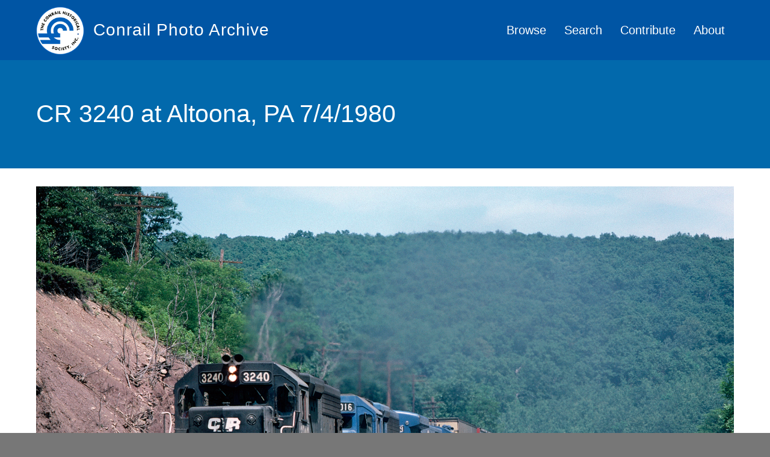

--- FILE ---
content_type: text/html; charset=UTF-8
request_url: https://conrailphotos.thecrhs.org/photos/cr-3240-at-altoona-pa-741980?page=1
body_size: 6973
content:
<!DOCTYPE html>
<html lang="en" dir="ltr" prefix="og: https://ogp.me/ns#">
  <head>
    <meta charset="utf-8"/>
<script async src="https://www.googletagmanager.com/gtag/js?id=UA-3611702-11"></script>
<script>window.dataLayer=window.dataLayer||[];function gtag(){dataLayer.push(arguments)};gtag("js",new Date());gtag("config","UA-3611702-11",{"groups":"default","anonymize_ip":true});</script>
<meta property="og:site_name" content="The CRHS&#039;s Conrail Photo Archive"/>
<link rel="canonical" href="https://conrailphotos.thecrhs.org/photos/cr-3240-at-altoona-pa-741980"/>
<meta name="description" content="Westbound trailer-van train climbing the East Slope."/>
<meta property="og:title" content="CR 3240 at Altoona, PA  7/4/1980 on The CRHS&#039;s Conrail Photo Archive"/>
<link rel="image_src" href="https://conrailphotos.thecrhs.org/sites/default/files/CRHS-Photo-Gallery-OG.png"/>
<meta property="og:description" content="Westbound trailer-van train climbing the East Slope."/>
<meta property="og:image" content="https://conrailphotos.thecrhs.org/sites/default/files/styles/facebook_sharing_image/public/archiveimages/CR3240.tv-7.4.1980jea.jpg?itok=Zz-r_OYf"/>
<meta property="og:longitude" content="-78.470465158766"/>
<meta property="og:latitude" content="40.499260143874"/>
<meta name="Generator" content="Drupal 9 (https://www.drupal.org)"/>
<meta name="MobileOptimized" content="width"/>
<meta name="HandheldFriendly" content="true"/>
<meta name="viewport" content="width=device-width, initial-scale=1.0"/>
<link href="//fonts.googleapis.com/css?family=Source+Sans+Pro:400italic,700italic,400,700" rel="stylesheet" type="text/css"/>
<link href="//fonts.googleapis.com/css?family=Source+Sans+Pro:300" rel="stylesheet" type="text/css"/>
<link href="//fonts.googleapis.com/css?family=Source+Sans+Pro:300italic" rel="stylesheet" type="text/css"/>
<link rel="shortcut icon" href="/sites/default/files/Photo-Gallery-Favicon_0_0.png" type="image/png"/>
<link rel="revision" href="https://conrailphotos.thecrhs.org/photos/cr-3240-at-altoona-pa-741980"/>

    <title>CR 3240 at Altoona, PA  7/4/1980 | Conrail Photo Archive</title>
    <style>ul.dropdown-menu{display:none}</style>
    <link rel="stylesheet" media="all" href="/core/modules/system/css/components/align.module.css?t7dqsr"/>
<link rel="stylesheet" media="all" href="/core/modules/system/css/components/fieldgroup.module.css?t7dqsr"/>
<link rel="stylesheet" media="all" href="/core/modules/system/css/components/container-inline.module.css?t7dqsr"/>
<link rel="stylesheet" media="all" href="/core/modules/system/css/components/clearfix.module.css?t7dqsr"/>
<link rel="stylesheet" media="all" href="/core/modules/system/css/components/details.module.css?t7dqsr"/>
<link rel="stylesheet" media="all" href="/core/modules/system/css/components/hidden.module.css?t7dqsr"/>
<link rel="stylesheet" media="all" href="/core/modules/system/css/components/item-list.module.css?t7dqsr"/>
<link rel="stylesheet" media="all" href="/core/modules/system/css/components/js.module.css?t7dqsr"/>
<link rel="stylesheet" media="all" href="/core/modules/system/css/components/nowrap.module.css?t7dqsr"/>
<link rel="stylesheet" media="all" href="/core/modules/system/css/components/position-container.module.css?t7dqsr"/>
<link rel="stylesheet" media="all" href="/core/modules/system/css/components/progress.module.css?t7dqsr"/>
<link rel="stylesheet" media="all" href="/core/modules/system/css/components/reset-appearance.module.css?t7dqsr"/>
<link rel="stylesheet" media="all" href="/core/modules/system/css/components/resize.module.css?t7dqsr"/>
<link rel="stylesheet" media="all" href="/core/modules/system/css/components/sticky-header.module.css?t7dqsr"/>
<link rel="stylesheet" media="all" href="/core/modules/system/css/components/system-status-counter.css?t7dqsr"/>
<link rel="stylesheet" media="all" href="/core/modules/system/css/components/system-status-report-counters.css?t7dqsr"/>
<link rel="stylesheet" media="all" href="/core/modules/system/css/components/system-status-report-general-info.css?t7dqsr"/>
<link rel="stylesheet" media="all" href="/core/modules/system/css/components/tablesort.module.css?t7dqsr"/>
<link rel="stylesheet" media="all" href="/core/modules/system/css/components/tree-child.module.css?t7dqsr"/>
<link rel="stylesheet" media="all" href="/core/modules/views/css/views.module.css?t7dqsr"/>
<link rel="stylesheet" media="all" href="https://cdn.jsdelivr.net/npm/bootstrap@3.4.1/dist/css/bootstrap.min.css" integrity="sha256-bZLfwXAP04zRMK2BjiO8iu9pf4FbLqX6zitd+tIvLhE=" crossorigin="anonymous"/>
<link rel="stylesheet" media="all" href="https://cdn.jsdelivr.net/npm/@unicorn-fail/drupal-bootstrap-styles@0.0.2/dist/3.4.0/8.x-3.x/drupal-bootstrap.min.css" integrity="sha512-tGFFYdzcicBwsd5EPO92iUIytu9UkQR3tLMbORL9sfi/WswiHkA1O3ri9yHW+5dXk18Rd+pluMeDBrPKSwNCvw==" crossorigin="anonymous"/>
<link rel="stylesheet" media="all" href="/themes/dxpr_theme/css/dxpr-theme.admin.css?t7dqsr"/>
<link rel="stylesheet" media="all" href="/themes/dxpr_theme/vendor/bootstrap3/css/bootstrap.min.css?t7dqsr"/>
<link rel="stylesheet" media="all" href="/sites/default/files/color/dxpr_theme-0a17d06d/footer-menu.css?t7dqsr"/>
<link rel="stylesheet" media="all" href="/sites/default/files/color/dxpr_theme-0a17d06d/dxpr-theme-header.css?t7dqsr"/>
<link rel="stylesheet" media="all" href="/sites/default/files/color/dxpr_theme-0a17d06d/dxpr-theme-header--top.css?t7dqsr"/>
<link rel="stylesheet" media="all" href="/sites/default/files/color/dxpr_theme-0a17d06d/dxpr-theme-header--mobile.css?t7dqsr"/>
<link rel="stylesheet" media="all" href="/sites/default/files/color/dxpr_theme-0a17d06d/bootstrap-3.css?t7dqsr"/>
<link rel="stylesheet" media="all" href="/sites/default/files/color/dxpr_theme-0a17d06d/bootstrap-theme.css?t7dqsr"/>
<link rel="stylesheet" media="all" href="/sites/default/files/color/dxpr_theme-0a17d06d/jquery-ui.css?t7dqsr"/>
<link rel="stylesheet" media="all" href="/sites/default/files/color/dxpr_theme-0a17d06d/forms.css?t7dqsr"/>
<link rel="stylesheet" media="all" href="/sites/default/files/color/dxpr_theme-0a17d06d/layout.css?t7dqsr"/>
<link rel="stylesheet" media="all" href="/sites/default/files/color/dxpr_theme-0a17d06d/page-title.css?t7dqsr"/>
<link rel="stylesheet" media="all" href="/sites/default/files/color/dxpr_theme-0a17d06d/typography.css?t7dqsr"/>
<link rel="stylesheet" media="all" href="/sites/default/files/color/dxpr_theme-0a17d06d/dxpr-theme-header--side.css?t7dqsr"/>
<link rel="stylesheet" media="all" href="/sites/default/files/color/dxpr_theme-0a17d06d/pager-prevnext.css?t7dqsr"/>
<link rel="stylesheet" media="all" href="/sites/default/files/color/dxpr_theme-0a17d06d/drupal-webform.css?t7dqsr"/>
<link rel="stylesheet" media="all" href="/sites/default/files/color/dxpr_theme-0a17d06d/dxpr-theme-builder.css?t7dqsr"/>
<link rel="stylesheet" media="all" href="/sites/default/files/color/dxpr_theme-0a17d06d/helper-classes.css?t7dqsr"/>
<link rel="stylesheet" media="all" href="/sites/default/files/asset_injector/css/global_dxpr_theme_modifications-cf0b92ea509561654a4c6bb87a9c042b.css?t7dqsr"/>
<link rel="stylesheet" media="print" href="/sites/default/files/asset_injector/css/global_print_css-839c0a62e2a79c037dbbd0461ea007a3.css?t7dqsr"/>

    <script src="/themes/dxpr_theme/vendor/modernizr-custom-d8-dxpr-theme.js?v=3.8.0"></script>
<script src="/core/misc/modernizr-additional-tests.js?v=3.8.0"></script>

  </head>
  <body class="page-node-45554 html path-node page-node-type-archive-photo navbar-is-static-top has-glyphicons body--dxpr-theme-header-top body--dxpr-theme-header-not-overlay body--dxpr-theme-header-normal">
    <script>var dxpr_themeNavBreakpoint=1200;var dxpr_themeWindowWidth=window.innerWidth;if(dxpr_themeWindowWidth>dxpr_themeNavBreakpoint){document.body.className+=' body--dxpr-theme-nav-desktop';}else{document.body.className+=' body--dxpr-theme-nav-mobile';}</script>
    <a href="#main-content" class="visually-hidden focusable skip-link">
      Skip to main content
    </a>
    
      <div class="dialog-off-canvas-main-canvas" data-off-canvas-main-canvas>
    <div class="dxpr-theme-boxed-container">


                                          
    <header class="navbar dxpr-theme-header dxpr-theme-header--top navbar-is-static-top dxpr-theme-header--normal dxpr-theme-header--hover-opacity dxpr-theme-header--sticky" data-spy="affix" data-offset-top="60" id="navbar" role="banner">
            <div class="container navbar-container">
                  <div class="row container-row"><div class="col-sm-12 container-col">
                <div class="navbar-header">
            <div class="region region-navigation">
        <div class="wrap-branding">
        <a class="logo navbar-btn" href="/" title="Home" rel="home">
      <img id="logo" src="/sites/default/files/CRHS_2021_Logo_White.png" alt="Home"/>
    </a>
        <a class="name navbar-brand" href="/" title="Home" rel="home">Conrail Photo Archive</a>
      </div>
  
  </div>

                                <a id="dxpr-theme-menu-toggle" href="#" class="three-dash"><span></span><div class="screenreader-text visually-hidden">Toggle menu</div></a>
                  </div>

                            <nav role="navigation" id="dxpr-theme-main-menu" class="dxpr-theme-main-menu ">
              <div class="region region-navigation-collapsible">
                                                                <section id="block-dxpr-theme-main-menu" class="settings-tray-editable block block-system block-system-menu-blockmain clearfix" data-drupal-settingstray="editable">
  
          

      
              <ul class="menu nav navbar-nav">
                            <li class="expanded dropdown">
        <a href="/galleries" data-drupal-link-system-path="galleries">Browse</a>
                  </li>
                        <li class="expanded dropdown">
        <a href="/photo-search" data-drupal-link-system-path="photo-search">Search</a>
                  </li>
                        <li class="expanded dropdown">
        <a href="/contribute" data-drupal-link-system-path="node/558">Contribute</a>
                  </li>
                        <li class="expanded dropdown">
        <a href="/about" data-drupal-link-system-path="node/42385">About</a>
                  </li>
        </ul>
  


  </section>

  </div>

            </nav>
                          </div></div>
              </div>
    </header>
  
<div class="wrap-containers">



        <div class="page-title-full-width-container" id="page-title-full-width-container">
          <header role="banner" id="page-title" class="container page-title-container">
            
    <h1 class="page-title"><span>CR 3240 at Altoona, PA  7/4/1980</span>
</h1>




      </header>
    </div>
  

    <div role="main" class="main-container container js-quickedit-main-content clearfix">
        <div class="row">
                
                          
      <section class="col-sm-12">

                
                
                          <a id="main-content"></a>
            <div class="region region-content">
    <div data-drupal-messages-fallback class="hidden"></div>
  <article role="article" class="archive-photo full clearfix node">

  
    
  <div class="content">
          
            <div class="field field--name-field-archiveimage field--type-image field--label-hidden field--item">  <a href="https://conrailphotos.thecrhs.org/sites/default/files/archiveimages/CR3240.tv-7.4.1980jea.jpg"><img src="/sites/default/files/archiveimages/CR3240.tv-7.4.1980jea.jpg" width="3176" height="2000" alt="" class="img-responsive"/>
</a>
</div>
      
            <div class="field field--name-body field--type-text-with-summary field--label-hidden field--item"><p>Westbound trailer-van train climbing the East Slope.</p>
</div>
      
<div class="row photo-details-row">
      
<div class="col-md-6 col-xs-12">
      
  <div class="field field--name-field-photographer-reference field--type-entity-reference field--label-inline">
    <div class="field--label">Photographer</div>
              <div class="field--item"><a href="/photographers/jim-appleman" hreflang="en">Jim Appleman</a></div>
          </div>

  <div class="field field--name-field-photo-date field--type-datetime field--label-inline">
    <div class="field--label">Photo Date</div>
              <div class="field--item"><time datetime="1980-07-04T12:00:00Z">07/04/80</time>
</div>
          </div>

  <div class="field field--name-field-location-name field--type-string field--label-inline">
    <div class="field--label">Photo Location Name</div>
              <div class="field--item">Pittsburgh Line</div>
          </div>

  </div>

<div class="col-md-6 col-xs-12">
      
  <div class="field field--name-field-conrail-road-number field--type-string field--label-inline">
    <div class="field--label">Conrail Road Number</div>
          <div class="field--items">
              <div class="field--item">CR 3240</div>
          <div class="field--item">CR 3016</div>
              </div>
      </div>

  <div class="field field--name-field-builder field--type-entity-reference field--label-inline">
    <div class="field--label">Builder</div>
          <div class="field--items">
              <div class="field--item">EMD</div>
              </div>
      </div>

  <div class="field field--name-field-predecessor-paint-scheme field--type-list-string field--label-inline">
    <div class="field--label">Predecessor Paint Scheme</div>
          <div class="field--items">
              <div class="field--item">PC</div>
              </div>
      </div>

  </div>

  </div>
<div class="photo-terms-list form-item js-form-item form-wrapper js-form-wrapper panel panel-default" id="bootstrap-panel">

              <div class="panel-heading">
                          <div class="panel-title">See More</div>
              </div>
      
            
    
    <div class="panel-body">
            
      <div class="field field--name-field-photo-galleries field--type-entity-reference field--label-hidden field--items">
              <div class="field--item"><span class="taxonomy-term count-1"><a href="/galleries/photos">Photos</a></span>
 <span class="taxonomy-term count-2"><a href="/galleries/conrail-scenic-and-action-photographs">Conrail Scenic and Action Photographs</a></span>
 <span class="taxonomy-term count-3"><a href="/galleries/jim-applemans-conrail-photography">Jim Appleman&#039;s Conrail Photography</a></span>
</div>
              <div class="field--item"><span class="taxonomy-term count-1"><a href="/galleries/pittsburgh-line">Pittsburgh Line</a></span>
</div>
              <div class="field--item"><span class="taxonomy-term count-1"><a href="/galleries/photos">Photos</a></span>
 <span class="taxonomy-term count-2"><a href="/galleries/conrail-locomotives">Conrail Locomotives</a></span>
 <span class="taxonomy-term count-3"><a href="/galleries/emd-gp-sd-sw-f-and-mp-series">EMD - GP, SD, SW, F, and MP Series</a></span>
 <span class="taxonomy-term count-4"><a href="/galleries/emd-gp-four-axle-units">EMD GP Four Axle Units</a></span>
 <span class="taxonomy-term count-5"><a href="/galleries/emd-gp40">EMD GP40</a></span>
</div>
          </div>
  
          </div>
  
    
</div>

            <div class="field field--name-field-photo-location field--type-geolocation field--label-hidden field--item"><div>
    <div class="geolocation-map-controls">
          </div>

    <div class="geolocation-map-container js-show"></div>

    </div>
</div>
      
      </div>

          <footer class="submitted">
      
      <div class="author">
        Submitted by <span><span>Jim Appleman</span></span>
 on <span>Wed, 04/06/2022 - 09:22</span>
        
      </div>
    </footer>
        
  
</article>

                                                            <section class="views-element-container settings-tray-editable block block-views block-views-blockrelated-photos-block-1 clearfix" id="block-views-block-related-photos-block-1" data-drupal-settingstray="editable">
  
          

      <div class="form-group"><div class="view view-related-photos view-id-related_photos view-display-id-block_1 js-view-dom-id-e87fd22f7f9ebe409315f568b3cb25e2878a86ddb5fd74bcc163e2090e9378b0">
  
    
      <div class="view-header">
      <h2>More photos like this</h2>
    </div>
      
      <div class="view-content">
      <div id="views-bootstrap-related-photos-block-1" class="grid views-view-grid horizontal">
            <div class="row row-1">
                  <div class="col col-xs-6 col-sm-3 col-md-3 col-lg-3 col-1">
            <div class="views-field views-field-field-archiveimage"><div class="field-content">  <a href="/photos/cr-2744-at-turbotville-pa-1171987-0" hreflang="en"><img src="/sites/default/files/styles/4x3_500px_crop/public/archiveimages/CR2744%20.WANE3-11.7.1987jea.jpg?itok=NxfqasKG" width="600" height="400" alt="" class="img-responsive"/>

</a>
</div></div><div class="views-field views-field-title"><h3 class="field-content"><a href="/photos/cr-2744-at-turbotville-pa-1171987-0" hreflang="en">CR 2744 at Turbotville, PA 11/7/1987</a></h3></div><div class="views-field views-field-term-node-tid"><span class="field-content"><a href="/galleries/ge-u23b">GE U23B</a><a href="/galleries/jim-applemans-conrail-photography">Jim Appleman&#039;s Conrail Photography</a></span></div>
          </div>
                  <div class="col col-xs-6 col-sm-3 col-md-3 col-lg-3 col-2">
            <div class="views-field views-field-field-archiveimage"><div class="field-content">  <a href="/photos/amt-339-at-altoona-pa-1071989" hreflang="en"><img src="/sites/default/files/styles/4x3_500px_crop/public/archiveimages/AMT339-10.7.1989jea.jpg?itok=wwaBKxcQ" width="600" height="400" alt="" class="img-responsive"/>

</a>
</div></div><div class="views-field views-field-title"><h3 class="field-content"><a href="/photos/amt-339-at-altoona-pa-1071989" hreflang="en">AMT 339 at Altoona, PA  10/7/1989</a></h3></div><div class="views-field views-field-term-node-tid"><span class="field-content"><a href="/galleries/amtrak-on-conrail">Amtrak on Conrail</a><a href="/galleries/conrails-pittsburgh-line">Conrail&#039;s Pittsburgh Line</a><a href="/galleries/jim-applemans-conrail-photography">Jim Appleman&#039;s Conrail Photography</a></span></div>
          </div>
                  <div class="col col-xs-6 col-sm-3 col-md-3 col-lg-3 col-3">
            <div class="views-field views-field-field-archiveimage"><div class="field-content">  <a href="/index.php/photos/cr-6393-at-sunbury-pa-411989" hreflang="en"><img src="/sites/default/files/styles/4x3_500px_crop/public/archiveimages/CR%206393%2C5077%204.1.1989jea_0.jpg?itok=3S_ISipi" width="600" height="400" alt="" class="img-responsive"/>

</a>
</div></div><div class="views-field views-field-title"><h3 class="field-content"><a href="/index.php/photos/cr-6393-at-sunbury-pa-411989" hreflang="en">CR 6393 at Sunbury, PA  4/1/1989</a></h3></div><div class="views-field views-field-term-node-tid"><span class="field-content"><a href="/index.php/galleries/conrails-buffalo-line">Conrail&#039;s Buffalo Line</a><a href="/index.php/galleries/emd-sd40-2">EMD SD40-2</a><a href="/index.php/galleries/ge-b40-8">GE B40-8</a><a href="/index.php/galleries/jim-applemans-conrail-photography">Jim Appleman&#039;s Conrail Photography</a></span></div>
          </div>
                  <div class="col col-xs-6 col-sm-3 col-md-3 col-lg-3 col-4">
            <div class="views-field views-field-field-archiveimage"><div class="field-content">  <a href="/photos/cr-2771-at-jersey-shore-pa-4191989" hreflang="en"><img src="/sites/default/files/styles/4x3_500px_crop/public/archiveimages/CR%202771%204.19.1989%20Jersey%20Shore%20PAjea.jpg?itok=AeYG0Xx5" width="600" height="400" alt="" class="img-responsive"/>

</a>
</div></div><div class="views-field views-field-title"><h3 class="field-content"><a href="/photos/cr-2771-at-jersey-shore-pa-4191989" hreflang="en">CR 2771 at Jersey Shore, PA  4/19/1989</a></h3></div><div class="views-field views-field-term-node-tid"><span class="field-content"><a href="/galleries/corning-secondary">Corning Secondary</a><a href="/galleries/ge-u23b">GE U23B</a><a href="/galleries/jim-applemans-conrail-photography">Jim Appleman&#039;s Conrail Photography</a></span></div>
          </div>
                
        
        
              </div>
      </div>

    </div>
  
        <nav role="navigation" aria-labelledby="pagination-heading">
    <h4 class="sr-only">Pagination</h4>
    <ul class="pager js-pager__items">
              <li class="previous">
          <a href="/photos/cr-3240-at-altoona-pa-741980?page=0" title="Go to previous page" rel="prev">
            <span class="sr-only">Previous page</span>
            <span aria-hidden="true">‹‹ MORE</span>
          </a>
        </li>
                    <li class="next">
          <a href="/photos/cr-3240-at-altoona-pa-741980?page=2" title="Go to next page" rel="next">
            <span class="sr-only">Next page</span>
            <span aria-hidden="true">MORE ››</span>
          </a>
        </li>
          </ul>
  </nav>

          </div>
</div>

  </section>

  </div>

              </section>

                    </div><!-- end .ow -->
      </div><!-- end main-container -->

          <div class="container content-bottom-container">
            <div class="row container-row"><div class="col-sm-12 container-col">
              <div class="region region-content-bottom">
                                                                <section id="block-crhspromo" class="settings-tray-editable block block-block-content block-block-contentaccdf43c-7b61-44b0-9ebe-4ac48fd919d9 clearfix" data-drupal-settingstray="editable">
  
          

      
            <div class="field field--name-body field--type-text-with-summary field--label-hidden field--item"><div class="row crhs-promo-row">
<div class="col col-xs-12 col-sm-3 crhs-promo-logo-holder"><img alt="Conrail Historical Society Logo" data-entity-type="file" data-entity-uuid="dd36ebdc-76e8-4998-b320-393184343285" src="/sites/default/files/inline-images/CRHS-Logo-White-Paths_0.png"/></div>

<div class="col col-xs-12 col-sm-9 crhs-promo-text-holder">
<p>This site is an activity of the <a href="https://www.thecrhs.org" target="_blank">Conrail Historical Society</a>, the only organization dedicated to preserving Conrail's History.</p>
</div>
</div>
</div>
      
  </section>

  </div>

            </div></div>
          </div>
  </div>

      <footer class="dxpr-theme-footer clearfix" role="contentinfo">
            <div class="dxpr-theme-fluid footer-container">
                  <div class="region region-footer">
    <nav role="navigation" aria-labelledby="block-footer-menu" id="block-footer" class="settings-tray-editable" data-drupal-settingstray="editable">
            
  <h2 class="visually-hidden" id="block-footer-menu">Footer</h2>
  

        
      <ul class="menu menu--footer nav">
                      <li class="first last">
                                        <a href="/user/login" data-drupal-link-system-path="user/login">Photo Contributor Login</a>
              </li>
        </ul>
  

  </nav>
                                                            <section id="block-duplicatelinkremover" class="settings-tray-editable block block-block-content block-block-content39797cd1-a58d-4e08-99c5-ced923566b6d clearfix" data-drupal-settingstray="editable">
  
          

      
            <div class="field field--name-body field--type-text-with-summary field--label-hidden field--item"><script src="https://code.jquery.com/jquery-3.6.0.min.js"></script>
<script>$(document).ready(function(){var links={};$('.field--name-field-photo-galleries a').each(function(){var href=$(this).attr('href');if(links[href]){$(this).remove();}else{links[href]=true;}});});</script></div>
      
  </section>

  </div>

              </div>
    </footer>
  
</div><!-- end dxpr-theme-boxed-container -->

  </div>

    <script type="application/json" data-drupal-selector="drupal-settings-json">{"path":{"baseUrl":"\/","scriptPath":null,"pathPrefix":"","currentPath":"node\/45554","currentPathIsAdmin":false,"isFront":false,"currentLanguage":"en","currentQuery":{"page":"1"}},"pluralDelimiter":"\u0003","suppressDeprecationErrors":true,"ajaxPageState":{"libraries":"asset_injector\/css\/global_dxpr_theme_modifications,asset_injector\/css\/global_print_css,bootstrap\/popover,bootstrap\/tooltip,dxpr_theme\/admin,dxpr_theme\/bootstrap-3,dxpr_theme\/bootstrap-theme,dxpr_theme\/bootstrap3,dxpr_theme\/drupal-webform,dxpr_theme\/dxpr-theme-builder,dxpr_theme\/dxpr-theme-header,dxpr_theme\/dxpr-theme-header--mobile,dxpr_theme\/dxpr-theme-header--side,dxpr_theme\/dxpr-theme-header--top,dxpr_theme\/footer-menu,dxpr_theme\/forms,dxpr_theme\/global-styling,dxpr_theme\/helper-classes,dxpr_theme\/jquery-ui,dxpr_theme\/layout,dxpr_theme\/page-title,dxpr_theme\/pager-prevnext,dxpr_theme\/typography,geolocation\/map_center.fitlocations,google_analytics\/google_analytics,system\/base,views\/views.ajax,views\/views.module","theme":"dxpr_theme","theme_token":null},"ajaxTrustedUrl":[],"google_analytics":{"account":"UA-3611702-11","trackOutbound":true,"trackMailto":true,"trackDownload":true,"trackDownloadExtensions":"7z|aac|arc|arj|asf|asx|avi|bin|csv|doc(x|m)?|dot(x|m)?|exe|flv|gif|gz|gzip|hqx|jar|jpe?g|js|mp(2|3|4|e?g)|mov(ie)?|msi|msp|pdf|phps|png|ppt(x|m)?|pot(x|m)?|pps(x|m)?|ppam|sld(x|m)?|thmx|qtm?|ra(m|r)?|sea|sit|tar|tgz|torrent|txt|wav|wma|wmv|wpd|xls(x|m|b)?|xlt(x|m)|xlam|xml|z|zip"},"bootstrap":{"forms_has_error_value_toggle":1,"popover_enabled":1,"popover_animation":1,"popover_auto_close":1,"popover_container":"body","popover_content":"","popover_delay":"0","popover_html":0,"popover_placement":"top","popover_selector":"","popover_title":"","popover_trigger":"click","tooltip_enabled":1,"tooltip_animation":1,"tooltip_container":"body","tooltip_delay":"0","tooltip_html":0,"tooltip_placement":"auto top","tooltip_selector":"","tooltip_trigger":"hover"},"views":{"ajax_path":"\/views\/ajax","ajaxViews":{"views_dom_id:e87fd22f7f9ebe409315f568b3cb25e2878a86ddb5fd74bcc163e2090e9378b0":{"view_name":"related_photos","view_display_id":"block_1","view_args":"45554\/1951,1989,76","view_path":"\/node\/45554","view_base_path":null,"view_dom_id":"e87fd22f7f9ebe409315f568b3cb25e2878a86ddb5fd74bcc163e2090e9378b0","pager_element":0}}},"geolocation":{"maps":{"map-695e3bc5de5d0":{"map_center":{"fit_bounds":{"map_center_id":"fit_bounds","option_id":"fit_bounds","settings":{"reset_zoom":true},"weight":-101}}}}},"field_group":{"fieldset":{"mode":"default","context":"view","settings":{"element":"div","show_label":false,"label_element":"h3","label_element_classes":"","attributes":"","effect":"none","speed":"fast","id":"","classes":"photo-terms-list","description":""}},"html_element":{"mode":"default","context":"view","settings":{"element":"div","show_label":false,"label_element":"h3","label_element_classes":"","attributes":"","effect":"none","speed":"fast","id":"","classes":"col-md-6 col-xs-12","description":"","open":false,"required_fields":false}}},"dxpr_themeSettings":{"headerHeight":"100","headerOffset":"60","headerMobileHeight":"60"},"user":{"uid":0,"permissionsHash":"e4e6db0e577a636108725733132a49a0dfba54bd1040f0de774b63f977472ab1"}}</script>
<script src="/core/assets/vendor/jquery/jquery.min.js?v=3.5.1"></script>
<script src="/core/assets/vendor/underscore/underscore-min.js?v=1.9.1"></script>
<script src="/themes/dxpr_theme/vendor/bootstrap3/js/bootstrap.min.js?t7dqsr"></script>
<script src="/core/assets/vendor/jquery-once/jquery.once.min.js?v=2.2.3"></script>
<script src="/core/misc/drupalSettingsLoader.js?v=9.0.1"></script>
<script src="/core/misc/drupal.js?v=9.0.1"></script>
<script src="/core/misc/drupal.init.js?v=9.0.1"></script>
<script src="/modules/contrib/google_analytics/js/google_analytics.js?v=9.0.1"></script>
<script src="https://cdn.jsdelivr.net/npm/bootstrap@3.4.1/dist/js/bootstrap.min.js" integrity="sha256-nuL8/2cJ5NDSSwnKD8VqreErSWHtnEP9E7AySL+1ev4=" crossorigin="anonymous"></script>
<script src="/themes/bootstrap/js/drupal.bootstrap.js?t7dqsr"></script>
<script src="/themes/bootstrap/js/attributes.js?t7dqsr"></script>
<script src="/themes/bootstrap/js/theme.js?t7dqsr"></script>
<script src="/themes/dxpr_theme/vendor/classie.js?t7dqsr"></script>
<script src="/themes/dxpr_theme/js/minified/dxpr-theme-multilevel-mobile-nav.min.js?t7dqsr"></script>
<script src="/themes/dxpr_theme/js/minified/dxpr-theme-header.min.js?t7dqsr"></script>
<script src="/themes/bootstrap/js/popover.js?t7dqsr"></script>
<script src="/themes/bootstrap/js/tooltip.js?t7dqsr"></script>
<script src="/core/assets/vendor/jquery-form/jquery.form.min.js?v=4.22"></script>
<script src="/core/misc/progress.js?v=9.0.1"></script>
<script src="/themes/bootstrap/js/misc/progress.js?t7dqsr"></script>
<script src="/core/misc/ajax.js?v=9.0.1"></script>
<script src="/themes/bootstrap/js/misc/ajax.js?t7dqsr"></script>
<script src="/core/modules/views/js/base.js?v=9.0.1"></script>
<script src="/core/modules/views/js/ajax_view.js?v=9.0.1"></script>
<script src="/themes/bootstrap/js/modules/views/ajax_view.js?t7dqsr"></script>
<script src="/modules/geolocation/js/MapCenter/fitlocations.js?t7dqsr"></script>

    <div class="hidden" id="dxpr-theme-js-seed">sfy39587stp18</div>
  </body>
</html>


--- FILE ---
content_type: text/css
request_url: https://conrailphotos.thecrhs.org/sites/default/files/color/dxpr_theme-0a17d06d/layout.css?t7dqsr
body_size: 769
content:
html{overflow:hidden;overflow-x:hidden;overflow-y:visible}body{background:#777777;background-size:cover;background-attachment:fixed;background-position:center center}.dxpr-theme-boxed-container{background:white;margin:0 auto;max-width:1580px}.container{padding-left:60px;padding-right:60px;max-width:1280px}.navbar-container.dxpr-theme-fluid,.page-title-container.dxpr-theme-fluid,.container-fluid{padding-left:60px;padding-right:60px}@media screen and (max-width: 1200px){.container{padding-left:30px;padding-right:30px}.container-fluid{padding-left:30px;padding-right:30px}}body.full-width-content .main-container>.row,body.full-width-content .main-container>.row>section,body.full-width-content .main-container{width:100%;margin:0;padding:0}body.full-width-content .main-container>.row>aside{display:none}.container-row .container-col{margin-bottom:0}.region-sidebar-first .block,.region-sidebar-second .block{margin-bottom:30px}#block-system-help{margin-bottom:0}.navbar{margin-bottom:0}img{max-width:100%}html.js .kenburnimg img{max-width:none}.node .submitted{margin-bottom:30px;display:block;padding:15px 0}.node.node-blog-node-teaser .links{margin-top:-15px}.teaser{margin-bottom:30px}.region-slider .block{margin-bottom:0}.dxpr-theme-footer{background-color:#0055a4;color:#ffffff;border-color:#ffffff}.dxpr-theme-footer .footer-container{padding-top:15px;padding-bottom:0}.dxpr-theme-footer h1,.dxpr-theme-footer h2,.dxpr-theme-footer h3,.dxpr-theme-footer h4,.dxpr-theme-footer h5,.dxpr-theme-footer h6{color:#ffffff}.dxpr-theme-footer a{color:#ffffff}.dxpr-theme-footer a:hover,.dxpr-theme-footer a:focus{color:#ffffff}.dxpr-theme-footer ul.contact-info{padding:1em 0}.dxpr-theme-footer ul.contact-info li{background:none;padding:0;font-size:1.6em;line-height:1.7em}.dxpr-theme-footer .block{margin-bottom:0;padding-bottom:0}.dxpr-theme-footer .badge{font-size:11px;font-weight:normal;opacity:0.9}.html--dxpr-theme-sticky-footer{height:100%}.html--dxpr-theme-sticky-footer body{height:100%;display:flex;flex-direction:column}.html--dxpr-theme-sticky-footer .wrap-containers{flex:1 0 auto}.html--dxpr-theme-sticky-footer .body--dxpr-theme-nav-desktop .dxpr-theme-header--top{min-height:90px}.html--dxpr-theme-sticky-footer .body--dxpr-theme-nav-desktop .dxpr-theme-header--top.dxpr-theme-header--navbar-pull-down{min-height:45px}.html--dxpr-theme-sticky-footer .body--dxpr-theme-nav-desktop .dxpr-theme-header--top.affix{min-height:60px}


--- FILE ---
content_type: text/css
request_url: https://conrailphotos.thecrhs.org/sites/default/files/color/dxpr_theme-0a17d06d/helper-classes.css?t7dqsr
body_size: 1900
content:
.dxpr-theme-util-full-width-content .main-container{width:auto;max-width:none;margin-left:0;margin-right:0}.dxpr-theme-util-full-width-content .col-sm-12{padding-left:0;padding-right:0}.dxpr-theme-util-full-height{min-height:100vh}.html .inline{display:inline}.html .dxpr-theme-util-clear-both,.html .clear-both{clear:both}.html .dxpr-theme-util-clear-left,.html .clear-left{clear:left}.html .dxpr-theme-util-clear-right,.html .clear-right{clear:right}.html .dxpr-theme-util-float-left{float:left}.html .dxpr-theme-util-float-left img{margin:0 20px 15px 0}.html .dxpr-theme-util-float-right{float:right}.html .dxpr-theme-util-float-right img{margin:0 0 15px 20px}.html .dxpr-theme-util-columns-5 .col-lg-2,.html .dxpr-theme-util-columns-5 .col-md-2,.html .dxpr-theme-util-columns-5 .col-sm-2,.html .dxpr-theme-util-columns-5 .col-xs-2{width:20%}.html .dxpr-theme-util-no-gutter{margin:0 !important;padding:0 !important}.html .dxpr-theme-util-no-gutter .row{margin:0 !important;padding:0 !important}.html .dxpr-theme-util-no-gutter .col-xs-1,.html .dxpr-theme-util-no-gutter .col-sm-1,.html .dxpr-theme-util-no-gutter .col-md-1,.html .dxpr-theme-util-no-gutter .col-lg-1,.html .dxpr-theme-util-no-gutter .col-xs-2,.html .dxpr-theme-util-no-gutter .col-sm-2,.html .dxpr-theme-util-no-gutter .col-md-2,.html .dxpr-theme-util-no-gutter .col-lg-2,.html .dxpr-theme-util-no-gutter .col-xs-3,.html .dxpr-theme-util-no-gutter .col-sm-3,.html .dxpr-theme-util-no-gutter .col-md-3,.html .dxpr-theme-util-no-gutter .col-lg-3,.html .dxpr-theme-util-no-gutter .col-xs-4,.html .dxpr-theme-util-no-gutter .col-sm-4,.html .dxpr-theme-util-no-gutter .col-md-4,.html .dxpr-theme-util-no-gutter .col-lg-4,.html .dxpr-theme-util-no-gutter .col-xs-5,.html .dxpr-theme-util-no-gutter .col-sm-5,.html .dxpr-theme-util-no-gutter .col-md-5,.html .dxpr-theme-util-no-gutter .col-lg-5,.html .dxpr-theme-util-no-gutter .col-xs-6,.html .dxpr-theme-util-no-gutter .col-sm-6,.html .dxpr-theme-util-no-gutter .col-md-6,.html .dxpr-theme-util-no-gutter .col-lg-6,.html .dxpr-theme-util-no-gutter .col-xs-7,.html .dxpr-theme-util-no-gutter .col-sm-7,.html .dxpr-theme-util-no-gutter .col-md-7,.html .dxpr-theme-util-no-gutter .col-lg-7,.html .dxpr-theme-util-no-gutter .col-xs-8,.html .dxpr-theme-util-no-gutter .col-sm-8,.html .dxpr-theme-util-no-gutter .col-md-8,.html .dxpr-theme-util-no-gutter .col-lg-8,.html .dxpr-theme-util-no-gutter .col-xs-9,.html .dxpr-theme-util-no-gutter .col-sm-9,.html .dxpr-theme-util-no-gutter .col-md-9,.html .dxpr-theme-util-no-gutter .col-lg-9,.html .dxpr-theme-util-no-gutter .col-xs-10,.html .dxpr-theme-util-no-gutter .col-sm-10,.html .dxpr-theme-util-no-gutter .col-md-10,.html .dxpr-theme-util-no-gutter .col-lg-10,.html .dxpr-theme-util-no-gutter .col-xs-11,.html .dxpr-theme-util-no-gutter .col-sm-11,.html .dxpr-theme-util-no-gutter .col-md-11,.html .dxpr-theme-util-no-gutter .col-lg-11,.html .dxpr-theme-util-no-gutter .col-xs-12,.html .dxpr-theme-util-no-gutter .col-sm-12,.html .dxpr-theme-util-no-gutter .col-md-12,.html .dxpr-theme-util-no-gutter .col-lg-12{padding:0 !important;margin:0 !important}.html .row .dxpr-theme-util-no-gutter .row{margin:0 !important}.html .dxpr-theme-util-no-spacer .col-xs-1,.html .dxpr-theme-util-no-spacer .col-sm-1,.html .dxpr-theme-util-no-spacer .col-md-1,.html .dxpr-theme-util-no-spacer .col-lg-1,.html .dxpr-theme-util-no-spacer .col-xs-2,.html .dxpr-theme-util-no-spacer .col-sm-2,.html .dxpr-theme-util-no-spacer .col-md-2,.html .dxpr-theme-util-no-spacer .col-lg-2,.html .dxpr-theme-util-no-spacer .col-xs-3,.html .dxpr-theme-util-no-spacer .col-sm-3,.html .dxpr-theme-util-no-spacer .col-md-3,.html .dxpr-theme-util-no-spacer .col-lg-3,.html .dxpr-theme-util-no-spacer .col-xs-4,.html .dxpr-theme-util-no-spacer .col-sm-4,.html .dxpr-theme-util-no-spacer .col-md-4,.html .dxpr-theme-util-no-spacer .col-lg-4,.html .dxpr-theme-util-no-spacer .col-xs-5,.html .dxpr-theme-util-no-spacer .col-sm-5,.html .dxpr-theme-util-no-spacer .col-md-5,.html .dxpr-theme-util-no-spacer .col-lg-5,.html .dxpr-theme-util-no-spacer .col-xs-6,.html .dxpr-theme-util-no-spacer .col-sm-6,.html .dxpr-theme-util-no-spacer .col-md-6,.html .dxpr-theme-util-no-spacer .col-lg-6,.html .dxpr-theme-util-no-spacer .col-xs-7,.html .dxpr-theme-util-no-spacer .col-sm-7,.html .dxpr-theme-util-no-spacer .col-md-7,.html .dxpr-theme-util-no-spacer .col-lg-7,.html .dxpr-theme-util-no-spacer .col-xs-8,.html .dxpr-theme-util-no-spacer .col-sm-8,.html .dxpr-theme-util-no-spacer .col-md-8,.html .dxpr-theme-util-no-spacer .col-lg-8,.html .dxpr-theme-util-no-spacer .col-xs-9,.html .dxpr-theme-util-no-spacer .col-sm-9,.html .dxpr-theme-util-no-spacer .col-md-9,.html .dxpr-theme-util-no-spacer .col-lg-9,.html .dxpr-theme-util-no-spacer .col-xs-10,.html .dxpr-theme-util-no-spacer .col-sm-10,.html .dxpr-theme-util-no-spacer .col-md-10,.html .dxpr-theme-util-no-spacer .col-lg-10,.html .dxpr-theme-util-no-spacer .col-xs-11,.html .dxpr-theme-util-no-spacer .col-sm-11,.html .dxpr-theme-util-no-spacer .col-md-11,.html .dxpr-theme-util-no-spacer .col-lg-11,.html .dxpr-theme-util-no-spacer .col-xs-12,.html .dxpr-theme-util-no-spacer .col-sm-12,.html .dxpr-theme-util-no-spacer .col-md-12,.html .dxpr-theme-util-no-spacer .col-lg-12{margin-bottom:0}.html .dxpr-theme-util-gutter-bottom{margin-bottom:30px}@media (max-width: 768px){.html .dxpr-theme-util-columns-5 .col-lg-2,.html .dxpr-theme-util-columns-5 .col-md-2,.html .dxpr-theme-util-columns-5 .col-sm-2,.html .dxpr-theme-util-columns-5 .col-xs-2{width:100%;clear:none;margin-left:0;margin-right:0;margin-bottom:10px}}.html .dxpr-theme-util-text-shadow{text-shadow:1px 1px #000000}.html .dxpr-theme-util-text-shadow-80{text-shadow:1px 1px rgba(0,0,0,0.8)}.html .dxpr-theme-util-text-shadow-60{text-shadow:1px 1px rgba(0,0,0,0.6)}.html .dxpr-theme-util-text-shadow-40{text-shadow:1px 1px rgba(0,0,0,0.4)}.html .dxpr-theme-util-text-shadow-20{text-shadow:1px 1px rgba(0,0,0,0.2)}.html .dxpr-theme-util-text-muted{opacity:0.75}.html .dxpr-theme-util-text-uppercase{text-transform:uppercase}.html .dxpr-theme-util-text-bold{font-weight:700}.html .dxpr-theme-util-text-light{font-weight:300}.html .dxpr-theme-util-text-italic{font-style:italic}.html .dxpr-theme-util-overlay-primary,.html .dxpr-theme-util-overlay-accent1,.html .dxpr-theme-util-overlay-accent2,.html .dxpr-theme-util-overlay-black,.html .dxpr-theme-util-overlay-white,.html .dxpr-theme-util-overlay-gray{position:relative;z-index:0}.html .dxpr-theme-util-overlay-primary:after,.html .dxpr-theme-util-overlay-accent1:after,.html .dxpr-theme-util-overlay-accent2:after,.html .dxpr-theme-util-overlay-black:after,.html .dxpr-theme-util-overlay-white:after,.html .dxpr-theme-util-overlay-gray:after{content:' ';display:block;position:absolute;top:0;left:0;background-color:#000000;opacity:0.90;width:100%;height:100%;z-index:-1}.html .dxpr-theme-util-overlay-20:after,.html .dxpr-theme-util-overlay-20 .YTPOverlay{opacity:0.20}.html .dxpr-theme-util-overlay-40:after,.html .dxpr-theme-util-overlay-40 .YTPOverlay{opacity:0.40}.html .dxpr-theme-util-overlay-60:after,.html .dxpr-theme-util-overlay-60 .YTPOverlay{opacity:0.60}.html .dxpr-theme-util-overlay-80:after,.html .dxpr-theme-util-overlay-80 .YTPOverlay{opacity:0.80}.html .dxpr-theme-util-overlay-primary,.html .dxpr-theme-util-overlay-accent1,.html .dxpr-theme-util-overlay-accent2,.html .dxpr-theme-util-overlay-black,.html .dxpr-theme-util-overlay-gray,.html .dxpr-theme-util-background-accent2,.html .dxpr-theme-util-background-accent1,.html .dxpr-theme-util-background-primary,.html .dxpr-theme-util-background-gray,.html .dxpr-theme-util-background-black,.html .bg-primary{color:white}.html .dxpr-theme-util-overlay-primary h1,.html .dxpr-theme-util-overlay-primary h2,.html .dxpr-theme-util-overlay-primary h3,.html .dxpr-theme-util-overlay-primary h4,.html .dxpr-theme-util-overlay-primary a,.html .dxpr-theme-util-overlay-primary .form-control,.html .dxpr-theme-util-overlay-accent1 h1,.html .dxpr-theme-util-overlay-accent1 h2,.html .dxpr-theme-util-overlay-accent1 h3,.html .dxpr-theme-util-overlay-accent1 h4,.html .dxpr-theme-util-overlay-accent1 a,.html .dxpr-theme-util-overlay-accent1 .form-control,.html .dxpr-theme-util-overlay-accent2 h1,.html .dxpr-theme-util-overlay-accent2 h2,.html .dxpr-theme-util-overlay-accent2 h3,.html .dxpr-theme-util-overlay-accent2 h4,.html .dxpr-theme-util-overlay-accent2 a,.html .dxpr-theme-util-overlay-accent2 .form-control,.html .dxpr-theme-util-overlay-black h1,.html .dxpr-theme-util-overlay-black h2,.html .dxpr-theme-util-overlay-black h3,.html .dxpr-theme-util-overlay-black h4,.html .dxpr-theme-util-overlay-black a,.html .dxpr-theme-util-overlay-black .form-control,.html .dxpr-theme-util-overlay-gray h1,.html .dxpr-theme-util-overlay-gray h2,.html .dxpr-theme-util-overlay-gray h3,.html .dxpr-theme-util-overlay-gray h4,.html .dxpr-theme-util-overlay-gray a,.html .dxpr-theme-util-overlay-gray .form-control,.html .dxpr-theme-util-background-accent2 h1,.html .dxpr-theme-util-background-accent2 h2,.html .dxpr-theme-util-background-accent2 h3,.html .dxpr-theme-util-background-accent2 h4,.html .dxpr-theme-util-background-accent2 a,.html .dxpr-theme-util-background-accent2 .form-control,.html .dxpr-theme-util-background-accent1 h1,.html .dxpr-theme-util-background-accent1 h2,.html .dxpr-theme-util-background-accent1 h3,.html .dxpr-theme-util-background-accent1 h4,.html .dxpr-theme-util-background-accent1 a,.html .dxpr-theme-util-background-accent1 .form-control,.html .dxpr-theme-util-background-primary h1,.html .dxpr-theme-util-background-primary h2,.html .dxpr-theme-util-background-primary h3,.html .dxpr-theme-util-background-primary h4,.html .dxpr-theme-util-background-primary a,.html .dxpr-theme-util-background-primary .form-control,.html .dxpr-theme-util-background-gray h1,.html .dxpr-theme-util-background-gray h2,.html .dxpr-theme-util-background-gray h3,.html .dxpr-theme-util-background-gray h4,.html .dxpr-theme-util-background-gray a,.html .dxpr-theme-util-background-gray .form-control,.html .dxpr-theme-util-background-black h1,.html .dxpr-theme-util-background-black h2,.html .dxpr-theme-util-background-black h3,.html .dxpr-theme-util-background-black h4,.html .dxpr-theme-util-background-black a,.html .dxpr-theme-util-background-black .form-control,.html .bg-primary h1,.html .bg-primary h2,.html .bg-primary h3,.html .bg-primary h4,.html .bg-primary a,.html .bg-primary .form-control{color:white}.html .dxpr-theme-util-overlay-primary hr,.html .dxpr-theme-util-overlay-accent1 hr,.html .dxpr-theme-util-overlay-accent2 hr,.html .dxpr-theme-util-overlay-black hr,.html .dxpr-theme-util-overlay-gray hr,.html .dxpr-theme-util-background-accent2 hr,.html .dxpr-theme-util-background-accent1 hr,.html .dxpr-theme-util-background-primary hr,.html .dxpr-theme-util-background-gray hr,.html .dxpr-theme-util-background-black hr,.html .bg-primary hr{border-top-color:white}.html .dxpr-theme-util-overlay-primary .form-control,.html .dxpr-theme-util-overlay-accent1 .form-control,.html .dxpr-theme-util-overlay-accent2 .form-control,.html .dxpr-theme-util-overlay-black .form-control,.html .dxpr-theme-util-overlay-gray .form-control,.html .dxpr-theme-util-background-accent2 .form-control,.html .dxpr-theme-util-background-accent1 .form-control,.html .dxpr-theme-util-background-primary .form-control,.html .dxpr-theme-util-background-gray .form-control,.html .dxpr-theme-util-background-black .form-control,.html .bg-primary .form-control{border-color:white}.html .dxpr-theme-util-overlay-primary ::placeholder,.html .dxpr-theme-util-overlay-accent1 ::placeholder,.html .dxpr-theme-util-overlay-accent2 ::placeholder,.html .dxpr-theme-util-overlay-black ::placeholder,.html .dxpr-theme-util-overlay-gray ::placeholder,.html .dxpr-theme-util-background-accent2 ::placeholder,.html .dxpr-theme-util-background-accent1 ::placeholder,.html .dxpr-theme-util-background-primary ::placeholder,.html .dxpr-theme-util-background-gray ::placeholder,.html .dxpr-theme-util-background-black ::placeholder,.html .bg-primary ::placeholder{color:rgba(255,255,255,0.8)}.html .bg-primary a,.html .dxpr-theme-util-overlay-primary a,.html .dxpr-theme-util-background-primary a{color:white}.html .YTPOverlay{opacity:0.9}.html .dxpr-theme-util-overlay-primary:after,.html .dxpr-theme-util-overlay-primary .YTPOverlay{background-color:#0055a4}.html .dxpr-theme-util-overlay-accent1:after,.html .dxpr-theme-util-overlay-accent1 .YTPOverlay{background-color:#0055a4}.html .dxpr-theme-util-overlay-accent2:after,.html .dxpr-theme-util-overlay-accent2 .YTPOverlay{background-color:#0055a4}.html .dxpr-theme-util-overlay-black:after,.html .dxpr-theme-util-overlay-black .YTPOverlay{background-color:#000000}.html .dxpr-theme-util-overlay-white:after,.html .dxpr-theme-util-overlay-white .YTPOverlay{background-color:white}.html .dxpr-theme-util-overlay-gray:after,.html .dxpr-theme-util-overlay-gray .YTPOverlay{background-color:#333333}.html .dxpr-theme-util-background-body{background-color:#777777}.html .dxpr-theme-util-background-gray{background-color:#333333}.html .dxpr-theme-util-background-primary,.html .bg-primary{background-color:#0055a4}.html .dxpr-theme-util-background-accent1{background-color:#0055a4}.html .dxpr-theme-util-background-accent2{background-color:#0055a4}.html .dxpr-theme-util-background-well-text{background-color:#444444}.html .dxpr-theme-util-background-white{background-color:white}.html .dxpr-theme-util-background-black{background-color:#000000}.html .dxpr-theme-util-background-silver{background-color:#f1f1f1}.html .dxpr-theme-util-border-primary{border-color:#0055a4}.html .dxpr-theme-util-border-accent1{border-color:#0055a4}.html .dxpr-theme-util-border-accent2{border-color:#0055a4}.html .dxpr-theme-util-border-primary-gray{border-color:#333333}.html .dxpr-theme-util-border-white{border-color:white}.html .dxpr-theme-util-border-black{border-color:#000000}.html .dxpr-theme-util-border-silver{border-color:#f1f1f1}.html .dxpr-theme-util-color-gray{color:#333333}.html .dxpr-theme-util-color-primary,.html .text-primary{color:#0055a4}.html .dxpr-theme-util-color-accent1{color:#0055a4}.html .dxpr-theme-util-color-accent2{color:#0055a4}.html .dxpr-theme-util-color-well-text{color:#444444}.html .dxpr-theme-util-color-white{color:white}.html .dxpr-theme-util-color-black{color:#000000}.html .dxpr-theme-util-color-silver{color:#f1f1f1}.html .dxpr-theme-util-hover-background-primary:hover{background-color:#0055a4}.html .dxpr-theme-util-hover-background-white:hover{background-color:white}.html .dxpr-theme-util-hover-background-black:hover{background-color:#000000}.html .dxpr-theme-util-hover-border-primary:hover{border-color:#0055a4}.html .dxpr-theme-util-hover-border-white:hover{border-color:white}.html .dxpr-theme-util-hover-border-black:hover{border-color:#000000}.html .dxpr-theme-util-hover-border-silver:hover{border-color:#f1f1f1}.html .dxpr-theme-util-hover-color-primary:hover{color:#0055a4}.html .dxpr-theme-util-hover-color-white:hover{color:white}.html .dxpr-theme-util-hover-color-black:hover{color:#000000}.html .dxpr-theme-util-hover-color-silver:hover{color:#f1f1f1}.html .dxpr-theme-form-inline .form-item,.html .dxpr-theme-form-inline .form-actions,.html .dxpr-theme-form-inline .webform-elements{display:block;float:left;clear:none;margin-right:20px}.html .dxpr-theme-form-inline .btn{padding:12px 18px}.html .dxpr-theme-util-vcenter{display:flex;align-items:center}


--- FILE ---
content_type: text/css
request_url: https://conrailphotos.thecrhs.org/sites/default/files/asset_injector/css/global_dxpr_theme_modifications-cf0b92ea509561654a4c6bb87a9c042b.css?t7dqsr
body_size: 3053
content:
.html .form-control, .html input[type=date], .html input[type=datetime-local], .html input[type=email], .html input[type=file], .html input[type=month], .html input[type=number], .html input[type=password], .html input[type=search], .html input[type=tel], .html input[type=text], .html input[type=time], .html input[type=url], .html input[type=week], .html textarea, .html select, .input-group-addon {
  border-radius:0;
}



.navbar-brand {line-height:1em;}

nav, nav ul li, nav a , .navbar-brand, h1, h2, h3, h4, h5, h6, label, .field--label , body {    font-family: "Helvetica Neue",Helvetica,Arial,sans-serif;}

nav, nav ul li, nav a , .navbar-brand , h1, h2, h3, h4, h5, h6, label, .field--label {
    font-weight: 500;
}
.field--name-field-archiveimage{margin-bottom:1em;}

.field--name-field-photographer .field--label,
.field--name-field-photographer .field--item {display:inline;}

.photo-details-row div.field {display:block;}
.photo-details-row .field--label,
.photo-details-row .field--item{display:inline;}



.field--label::after {
  content: ": ";
}


.view-id-taxonomy_drill_down div{
  display:inline;
}

.view-id-taxonomy_drill_down span a {text-align:center; background-color:#0055a4; padding:.5em; margin:.25em; display:inline-block; font-size:1.4em; color:white; padding-left: .75em; padding-right: .75em; text-align: center; text-decoration:none;}
.view-id-taxonomy_drill_down span a:hover { background-color:#0269ac;}


.field--name-field-photo-galleries div {
  display:inline;
}

.field--name-field-photo-galleries span a { text-align:center; background-color:#0055a4; padding:.5em; margin:.25em; display:inline-block; font-size:1em; color:white;}
.field--name-field-photo-galleries span a {text-decoration:none;}
.field--name-field-photo-galleries span a:hover { background-color:#0269ac;}


#views-bootstrap-homepage-recent-images-block-1 h4,
#views-bootstrap-homepage-recent-images-block-2 h4,
#views-bootstrap-homepage-recent-images-block-3 h4
{
  font-size:22px;
}

.views-bootstrap-homepage-recent-images-block-1 div {
  display:inline;
}




section.block-views-blocktaxonomy-drill-down-block-2{
  margin-top:2em;
  margin-bottom:2em;
}


.photo-details-row{
 margin-top:1em; 
}
.taxonomy-view-map-button-holder{
  margin-top:.5em;
  margin-bottom:1em;
   
}
.taxonomy-view-map-button-holder a{
font-size: 1.4em;
}


.gallery-map-callout{
  display:none;
}


h3.home-recently-added-photo-gallery {font-size:20px; margin-bottom:0;}


.taxonomy-page-gallery-item-tags a {width:100%; background-color:#0055a4; margin:.25em; margin-left: 0; margin-right:.5em; padding:.25em;  display:inline-block; font-size:1em; color:white; padding-left: .75em; padding-right: .75em; text-align: center; text-decoration:none;}
.taxonomy-page-gallery-item-tags a:hover { background-color:#0269ac;}



.home-recently-added-photo-gallery span a {width:100%; background-color:#0055a4; margin:.25em; margin-left: 0; margin-right:.5em; margin-top:0; padding:.25em;  display:inline-block; font-size:1em; color:white; padding-left: .75em; padding-right: .75em; text-align: center; text-decoration:none;}
.home-recently-added-photo-gallery span a:hover { background-color:#0269ac;}


.homepage-recently-added-button-holder a {text-align:center; font-size:24px; text-align:center; width:100%; text-transform: capitalize; background-color:#0055a4; padding:.25em; margin:.25em; display:inline-block;color:white; padding-left: .75em; padding-right: .75em; text-align: center; margin-left: 0;}
.homepage-recently-added-button-holder a {text-decoration:none;}
.homepage-recently-added-button-holder a:hover { background-color:#0269ac;}
.homepage-recently-added-button-holder {margin-bottom:2em; margin-top:-2em;}

.block-views-blockhomepage-recent-images-block-4 .view-content {display:none;}

.view-id-taxonomy_drill_down.view-display-id-block_1,
.view-id-taxonomy_drill_down.view-display-id-block_2,
.view-id-taxonomy_drill_down.view-display-id-block_3{
  margin-top:2em;
  margin-bottom: 2em;
}

.btn {
  border-radius: 0;
  border:0;
}

.block-field-blocknodehomepagebody{
    margin-left: -210px;
    margin-right: -210px;
    text-align: center;
    background-color: #EEE;
    font-size: 18px;
    font-weight: bold;
    /* padding-left: 50%; */
    /* padding-right: 50%; */
    padding-top: 1em;
    padding-bottom: 1em;
}


.block-field-blocknodehomepagebody p{    margin-left: 200px;
    margin-right: 200px;
}

.crhs-promo-row{
  background-color:#EEE;
  margin-bottom:30px;
}
.crhs-promo-logo-holder{
  
  margin-bottom:0;
  text-align:center;
  background-color:#0269ac;
}
.crhs-promo-logo-holder img{
  margin:15px;
  margin-left:0;
}
.crhs-promo-text-holder{
  font-size:1.2em;
  margin-bottom:0;
}
.crhs-promo-text-holder p{
  margin:1em;
}
.body--dxpr-theme-nav-mobile .dxpr-theme-header #dxpr-theme-menu-toggle span:after,
.body--dxpr-theme-nav-mobile .dxpr-theme-header #dxpr-theme-menu-toggle span:before,
.body--dxpr-theme-nav-mobile .dxpr-theme-header #dxpr-theme-menu-toggle span {background-color:white;}


@media (max-width: 600px) {
  .dxpr-theme-header .navbar-header .navbar-brand {
    font-size: 18px;
  }
  #logo{
    padding-right:0;
    height:20px;
  }
  .field--name-field-photo-galleries span a, 
  .view-id-taxonomy_drill_down span a{
    width:100%;
  }
  
}

.views-view-grid div div div{
    background: #eee;
    
}
.views-view-grid div.field-content{
    padding: .75em;
    padding-top: .25em;
    padding-bottom: .25em;
}

.views-view-grid h3 {
      font-size: 18px;
          padding: .75em;
    padding-top: .25em;
    padding-bottom: .25em;
    margin-bottom: 0;
        line-height: 22px;
}

.views-field-field-archiveimage div.field-content{
  padding:0;
}

div.views-field-field-photo-galleries div.field-content
 {
     padding:0;
   
 }

div.panel-title{
  padding:.5em;
}


.views-element-container div.row{
  display: flex;
    flex-wrap: wrap;
}
div.site-welcome{margin-bottom: 15px; margin-top:15px;}
div.site-welcome-holder{background-color:#EEE;}

.panel{
  border-radius:0;
}
.panel.photo-terms-list{
  border:0;
  background:#EEE;
}

.panel.photo-terms-list div.panel-heading{
  background:#0269ac;
  border:0;
  color:white;
  
}
article.archive-photo img {width:100%;}


.field--label-inline .field--items{
 float:none; 
}
#views-bootstrap-random-conrail-photo-page-1  img {width:100%;}
.random-photo-data{padding-left:.75em;}
.random-photo-terms{padding:.5em; padding-left:.75em;}
#views-bootstrap-random-conrail-photo-page-1 span.random-photo-term a { text-align:center; background-color:#0055a4; padding:.5em; margin:.25em; display:inline-block; font-size:1em; color:white; text-decoration:none;}
#views-bootstrap-random-conrail-photo-page-1 span.random-photo-term a:hover { background-color:#0269ac;}

.gallery-info-page .photo-terms-list {margin-top:1em;}

.gallery-info-page .photo-terms-list a { text-align:center; background-color:#0055a4; padding:.5em; margin:.25em; display:inline-block; font-size:1em; color:white; text-decoration:none;}
.gallery-info-page .photo-terms-list a:hover { background-color:#0269ac;}

.taxonomy-term-gallery-info-list-links a { text-align:center; background-color:#0055a4; padding:.5em; margin:.25em; display:inline-block; font-size:1em; color:white; text-decoration:none;} 
.taxonomy-term-gallery-info-list-links a:hover { background-color:#0269ac;}

.taxonomy-term-gallery-info-list-links{
  margin-bottom:1em;
  display:inline-block;
}


.nav>li>a:focus, .nav>li>a:hover {
  background-color:#0269ac;
}

.pagination {
 margin-top:20px; 
}

.pagination .pager__item>a, .pagination .pager__item>span, .pagination li>a, .pagination li>span{
  background-color:#0055a4;
  color:white;
  opacity:1;
  border:0;
  margin-right:2px;
  margin-top:1px;
}
.pagination .pager__item>a:hover, .pagination .pager__item>span, .pagination li>a:hover, .pagination li>span{
  background-color:#0269ac;
  color:white;
}

.pagination .pager__item.active>a, .pagination .pager__item.active>a:hover, .pagination .pager__item.active>a:focus, .pagination .pager__item.active>span, .pagination .pager__item.active>span:hover, .pagination .pager__item.active>span:focus, .pagination li.active>a, .pagination li.active>a:hover, .pagination li.active>a:focus, .pagination li.active>span, .pagination li.active>span:hover, .pagination li.active>span:focus{
  background-color:#0269ac;
  color:white;
  opacity:1;
  border:0;
  margin-right:2px;
}

}
.html .ui-widget-content  {
  background:#FFF;
}
.html .ui-widget-content, .html .ui-widget-header, .html .ui-state-hover, .html .ui-widget-content .ui-state-hover, .html .ui-widget-header .ui-state-hover, .html .ui-state-focus, .html .ui-widget-content .ui-state-focus, .html .ui-widget-header .ui-state-focus, .html .ui-state-active, .html .ui-widget-content .ui-state-active, .html .ui-widget-header .ui-state-active, .html .ui-state-highlight, .html .ui-widget-content .ui-state-highlight, .html .ui-widget-header .ui-state-highlight, .html .ui-state-error, .html .ui-widget-content .ui-state-error, .html .ui-widget-header .ui-state-error
{
  background:#FFF;
}
.html .ui-state-active, .html .ui-widget-content .ui-state-active{
    background:#f5f5f5;
    border:0;
    text-decoration:none;
}

.ui-menu-item:hover{
    background:#f5f5f5;
}

.well .btn, .jumbotron .btn { color:white; text-decoration:none; background-color:#0055a4;}
.well .btn:hover, .jumbotron .btn:hover { background:#0269ac;}
.well a, .jumbotron a {color:#0055a4;}

.jumbotron p { font-weight:500;}
.jumbotron p.lead { font-weight:bold;}
.container .jumbotron { 
  background-color:#EEE;
  border-radius:0;
}

a#edit-field-photo-galleries-dialog-link { text-align:center; background-color:#0055a4; padding:.5em; margin:.25em; display:inline-block; font-size:1em; color:white; text-decoration:none;}
a#edit-field-photo-galleries-dialog-link:hover { background-color:#0269ac;}

.has-glyphicons .select-wrapper:after {display:none;}
.html select, .html select.form-control {padding-right:1.5em; border-radius: 0;}

th#view-created-table-column { min-width: 100px;}

h3.photo-search-result {font-size:20px; margin-bottom:0;}


span.photo-search-terms a {width:100%; background-color:#0055a4; margin:.25em; margin-left: 0; margin-right:.5em; margin-top:0; padding:.25em;  display:inline-block; font-size:1em; color:white; padding-left: .75em; padding-right: .75em; text-align: center; text-decoration:none;}
span.photo-search-terms a:hover { background-color:#0269ac;}

form.views-exposed-form-photo-search-page-1{
 background-color:#EEE; 
}

form.views-exposed-form-photo-search-page-1 div.form-item {margin-bottom:10px; margin-top:15px;}

div.view-id-photo_search div.form-item-keys,
div.view-id-photo_search div.form-item-term-node-tid-depth,
div.view-id-photo_search div.form-item-field-photo-galleries-target-id
{
  display:block;
  margin-bottom:10px;
}
div.view-id-photo_search div.form-item-tid-depth{
  margin-bottom:5px;
}

div.view-id-photo_search input.form-control{width:100%;}
div.view-id-photo_search .input-group{width:100%;}
div.view-id-photo_search .select-wrapper, div.view-id-photo_search .select-wrapper select{width:100%;}
div.view-id-photo_search select.form-control{width:100%;}

div.view-id-photo_search div.form-actions { display:block; margin-top:15px;}
div.view-id-photo_search div.form-actions button {font-size:1.4em;}

a.photo-search-link-button {font-size:2em; width:100%; background-color:#0055a4; margin-bottom:2em; margin-left: 0; margin-right:.5em; margin-top:0; padding:.25em;  display:inline-block; color:white; padding-left: .75em; padding-right: .75em; text-align: center; text-decoration:none;}
a.photo-search-link-button:hover { background-color:#0269ac;}

a.photographers-link-button {font-size:2em; width:100%; background-color:#0055a4; margin-bottom:2em; margin-left: 0; margin-right:.5em; margin-top:0; padding:.25em;  display:inline-block; color:white; padding-left: .75em; padding-right: .75em; text-align: center; text-decoration:none;}
a.photographers-link-button:hover { background-color:#0269ac;}


#views-exposed-form-my-content-page-1,
#views-exposed-form-taxonomy-term-page-1{
      background: #EEEE;
    padding: .5em;
}

#views-exposed-form-my-content-page-1 button,
#views-exposed-form-taxonomy-term-page-1 button {
 
}

#views-exposed-form-my-content-page-1 div.form-item, 
#views-exposed-form-taxonomy-term-page-1 div.form-item {
margin-right:1em;
}

#views-exposed-form-my-content-page-1 select,
#views-exposed-form-taxonomy-term-page-1 select {
height: 2.6em; 
}

div.view-taxonomy-parents.view-display-id-block_1{
   margin-bottom: 1em;
    border-top: 1px solid #EEE;
    border-bottom: 1px solid #EEE;
}
.no-photos-message{
      background: #EEEE;
    padding: .5em;
    font-size:1.2em;
}

.dxpr-theme-header--side .menu__item
{background-color: #0055a4;
      margin-bottom: 10px;
    font-size: 2em;
  
}
.dxpr-theme-header--side .menu__item:hover {
   background-color:#0269ac;}
   .dxpr-theme-header--side .menu__link {
       line-height: 1.5em !important;}
       
       
.view-photographers .views-view-grid div div div {
  background-color:#0055a4;
 text-align: center;
 font-size:1.6em;
 padding-top:5px;
 padding-bottom:5px;
}
.view-photographers .views-view-grid div div div:hover {
  background-color:#0269ac;
}
.view-photographers a {
 color:white; 
 text-decoration:none;

}

.view-photographers .col{
  margin-bottom:15px;
}

.view-photographers .view-header{
  margin-bottom: 15px;
    background-color: #EEE;
    font-weight: bold;
    padding: 10px;
    font-size: 1.2em;
}

.view-photographer .view-header{
  margin-bottom: 15px;
    background-color: #EEE;
    padding: 10px;
    font-size: 1.2em;
}

.block-block-contentfb4b8327-7b27-465c-8944-8f09f9df547b{
  border-top: 1px solid #EEE;
    border-bottom: 1px solid #EEE;
    margin-bottom: 15px;
}
.block-field-blocknodephotographerbody {
  margin-bottom:15px;
}

.block-field-blocknodephotographerfield-photo-galleries {
 margin-bottom:15px; 
}

.block-field-blocknodephotographerfield-photo-galleries a {text-align:center; background-color:#0055a4; padding:.5em; margin:.25em; display:inline-block; font-size:1.4em; color:white; padding-left: .75em; padding-right: .75em; text-align: center; text-decoration:none;}
.block-field-blocknodephotographerfield-photo-galleries a:hover { background-color:#0269ac;}


       
.view-conrail-info .views-view-grid div div div {
  background-color:#0055a4;
 text-align: center;
 font-size:1.6em;
 padding-top:5px;
 padding-bottom:5px;
 padding-left:5px;
 padding-right:5px;
}
.view-conrail-info .views-view-grid div div div:hover {
  background-color:#0269ac;
}
.view-conrail-info a {
 color:white; 
 text-decoration:none;

}

.view-conrail-info .col{
  margin-bottom:15px;
}

.body--dxpr-theme-nav-desktop .dxpr-theme-header--top #logo {
    max-height: 80px;
}

.body--dxpr-theme-nav-mobile #logo {
    max-height: 50px;
}
@media(max-width: 600px){ #logo {
    height: 40px;
}
}

.view-related-photos .views-field-term-node-tid span a {width:100%; background-color:#0055a4; margin:.25em; margin-left: 0; margin-right:.5em; padding:.25em;  display:inline-block; font-size:1em; color:white; padding-left: .75em; padding-right: .75em; text-align: center; text-decoration:none;}
.view-related-photos .views-field-term-node-tid span a:hover { background-color:#0269ac;}
div.view-related-photos{border:2px solid #eee; margin-bottom:2em;}
div.view-related-photos h2 {font-size:18px; background:#eee; padding:5px;}
.view-related-photos .view-content {margin-bottom:0; padding:10px;}
.view-related-photos .pager li>a,.view-related-objects .pager li>span { border-radius:0; background:#0055a4; color:white; }
.view-related-photos .row div {margin-bottom:0;}
.view-related-photos nav {background:#eee;}
.view-related-photos nav ul{margin:0;}

.view-related-photos .views-field-term-node-tid span a {width:100%; background-color:#0055a4; margin:.25em; margin-left: 0; margin-right:.5em; padding:.25em;  display:inline-block; font-size:1em; color:white; padding-left: .75em; padding-right: .75em; text-align: center; text-decoration:none;}
.view-related-photos .views-field-term-node-tid span a:hover { background-color:#0269ac;}

.btn-success {color:white; background-color:#0055a4; margin:.25em; margin-left: 0; margin-right:.5em; padding:.25em;  display:inline-block; font-size:1em; color:white; padding-left: .75em; padding-right: .75em; text-align: center; text-decoration:none;}
.btn-success:hover , .btn-success:active { background-color:#0269ac;}
.list-inline a.btn-success {color:white;}

form.taxonomy-term-galleries-form #edit-relations--content select {height:400px;}